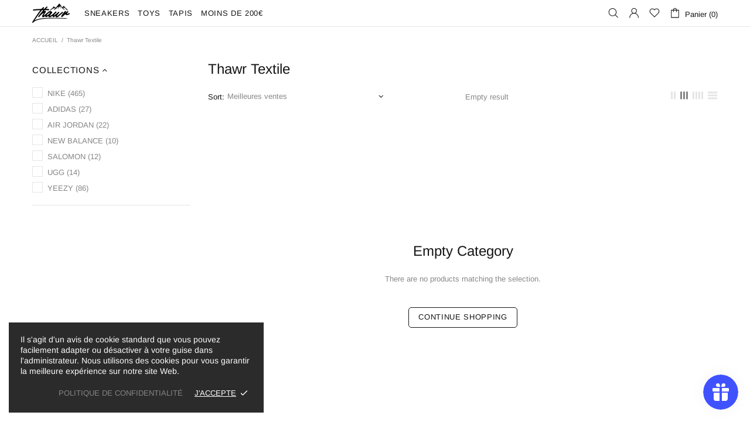

--- FILE ---
content_type: text/javascript
request_url: https://thawrlimited.fr/cdn/shop/t/9/assets/edd_all_product_msg.js?v=69518354287350287431698043555
body_size: 23938
content:
var edd_all_product_msg=[{is_instock:"0",preview_design:{animation_class:"no_effect",preview_design:"set",highlight_color:"not_set",color:"#000",border:"#000",font_size:"16",text_align:"unset",text_transform:"unset",font_weight:"unset",font_style:"unset",background_option:"color",background:"#fff",margin:"0px 0px 0px 0px ",padding:"10px 10px 10px 10px ",border_radius:"0px "},message:"Test",zipcode_enable:"0",is_enable:"1",zipcode_list:"not_set",check_rule_for:"all_product",country_code:"all_country"},{is_instock:"1",preview_design:{animation_class:"no_effect",preview_design:"set",highlight_color:"not_set",color:"#000",border:"#fff",font_size:"16",text_align:"unset",text_transform:"unset",font_weight:"unset",font_style:"unset",background_option:"color",background:"#fff",margin:"0px 0px 0px 0px ",padding:"10px 10px 10px 10px ",border_radius:"0px "},message:'<div class="" style="text-align: left; font-size: 16px;"><font color="#383838"><img src="[data-uri]" data-filename="24h .jpg" style="width: 50px;"></font><b style="">EXP\xC9DITION SOUS 24H</b><br></div>',zipcode_enable:"0",is_enable:"1",zipcode_list:"",check_rule_for:"all_product",country_code:"all_country"}];
//# sourceMappingURL=/cdn/shop/t/9/assets/edd_all_product_msg.js.map?v=69518354287350287431698043555
